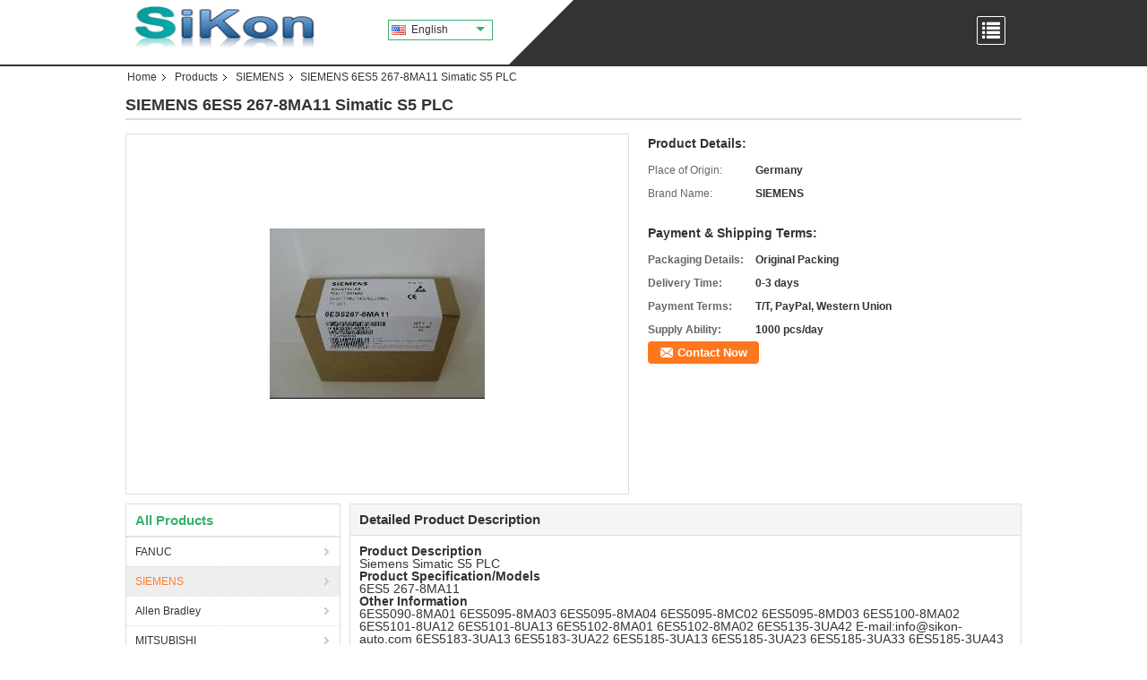

--- FILE ---
content_type: text/html
request_url: https://www.sikon-auto.com/sale-8454947-siemens-6es5-267-8ma11-simatic-s5-plc.html
body_size: 12710
content:

<!DOCTYPE html>
<html lang="en">
<head>
	<meta charset="utf-8">
	<meta http-equiv="X-UA-Compatible" content="IE=edge">
	<meta name="viewport" content="width=device-width, initial-scale=1">
    <title>SIEMENS 6ES5 267-8MA11 Simatic S5 PLC</title>
    <meta name="keywords" content="SIEMENS, SIEMENS 6ES5 267-8MA11 Simatic S5 PLC, Quality SIEMENS, SIEMENS supplier" />
    <meta name="description" content="Quality SIEMENS manufacturers & exporter - buy SIEMENS 6ES5 267-8MA11 Simatic S5 PLC from China manufacturer." />
    <link type="text/css" rel="stylesheet"
          href="/images/global.css" media="all">
    <link type="text/css" rel="stylesheet"
          href="/photo/sikon-auto/sitetpl/style/common.css" media="all">
    <script type="text/javascript" src="/js/jquery.js"></script>
    <script type="text/javascript" src="/js/common.js"></script>
<meta property="og:title" content="SIEMENS 6ES5 267-8MA11 Simatic S5 PLC" />
<meta property="og:description" content="Quality SIEMENS manufacturers & exporter - buy SIEMENS 6ES5 267-8MA11 Simatic S5 PLC from China manufacturer." />
<meta property="og:type" content="product" />
<meta property="og:availability" content="instock" />
<meta property="og:site_name" content="SiKon Automation (Guangzhou) Co.,Ltd." />
<meta property="og:url" content="https://www.sikon-auto.com/sale-8454947-siemens-6es5-267-8ma11-simatic-s5-plc.html" />
<meta property="og:image" content="https://www.sikon-auto.com/photo/ps13012568-siemens_6es5_267_8ma11_simatic_s5_plc.jpg" />
<link rel="canonical" href="https://www.sikon-auto.com/sale-8454947-siemens-6es5-267-8ma11-simatic-s5-plc.html" />
<link rel="alternate" href="https://m.sikon-auto.com/sale-8454947-siemens-6es5-267-8ma11-simatic-s5-plc.html" media="only screen and (max-width: 640px)" />
<style type="text/css">
/*<![CDATA[*/
.consent__cookie {position: fixed;top: 0;left: 0;width: 100%;height: 0%;z-index: 100000;}.consent__cookie_bg {position: fixed;top: 0;left: 0;width: 100%;height: 100%;background: #000;opacity: .6;display: none }.consent__cookie_rel {position: fixed;bottom:0;left: 0;width: 100%;background: #fff;display: -webkit-box;display: -ms-flexbox;display: flex;flex-wrap: wrap;padding: 24px 80px;-webkit-box-sizing: border-box;box-sizing: border-box;-webkit-box-pack: justify;-ms-flex-pack: justify;justify-content: space-between;-webkit-transition: all ease-in-out .3s;transition: all ease-in-out .3s }.consent__close {position: absolute;top: 20px;right: 20px;cursor: pointer }.consent__close svg {fill: #777 }.consent__close:hover svg {fill: #000 }.consent__cookie_box {flex: 1;word-break: break-word;}.consent__warm {color: #777;font-size: 16px;margin-bottom: 12px;line-height: 19px }.consent__title {color: #333;font-size: 20px;font-weight: 600;margin-bottom: 12px;line-height: 23px }.consent__itxt {color: #333;font-size: 14px;margin-bottom: 12px;display: -webkit-box;display: -ms-flexbox;display: flex;-webkit-box-align: center;-ms-flex-align: center;align-items: center }.consent__itxt i {display: -webkit-inline-box;display: -ms-inline-flexbox;display: inline-flex;width: 28px;height: 28px;border-radius: 50%;background: #e0f9e9;margin-right: 8px;-webkit-box-align: center;-ms-flex-align: center;align-items: center;-webkit-box-pack: center;-ms-flex-pack: center;justify-content: center }.consent__itxt svg {fill: #3ca860 }.consent__txt {color: #a6a6a6;font-size: 14px;margin-bottom: 8px;line-height: 17px }.consent__btns {display: -webkit-box;display: -ms-flexbox;display: flex;-webkit-box-orient: vertical;-webkit-box-direction: normal;-ms-flex-direction: column;flex-direction: column;-webkit-box-pack: center;-ms-flex-pack: center;justify-content: center;flex-shrink: 0;}.consent__btn {width: 280px;height: 40px;line-height: 40px;text-align: center;background: #3ca860;color: #fff;border-radius: 4px;margin: 8px 0;-webkit-box-sizing: border-box;box-sizing: border-box;cursor: pointer;font-size:14px}.consent__btn:hover {background: #00823b }.consent__btn.empty {color: #3ca860;border: 1px solid #3ca860;background: #fff }.consent__btn.empty:hover {background: #3ca860;color: #fff }.open .consent__cookie_bg {display: block }.open .consent__cookie_rel {bottom: 0 }@media (max-width: 760px) {.consent__btns {width: 100%;align-items: center;}.consent__cookie_rel {padding: 20px 24px }}.consent__cookie.open {display: block;}.consent__cookie {display: none;}
/*]]>*/
</style>
<script type="text/javascript">
/*<![CDATA[*/
window.isvideotpl = 0;window.detailurl = '';
var isShowGuide=0;showGuideColor=0;var company_type = 4;var webim_domain = '';

var colorUrl = '';
var aisearch = 0;
var selfUrl = '';
window.playerReportUrl='/vod/view_count/report';
var query_string = ["Products","Detail"];
var g_tp = '';
var customtplcolor = 99330;
window.predomainsub = "";
/*]]>*/
</script>
</head>
<body>
<div class="cont_main_whole">
    <style>
.f_header_main_hide .select_language dt  div:hover{
        color: #0e49bb;
        text-decoration: underline;
    }
</style>
<div class="f_header_main_hide">
    <div class="cont_white_l">
        <div class="logo_box">
            <a title="" href="//www.sikon-auto.com"><img onerror="$(this).parent().hide();" src="/logo.gif" alt="" /></a>        </div>
                <div class="sel" id="selectlang" onmouseout="f_header_main_hide_selectLanguage()"
             onmouseover="f_header_main_hide_selectLanguage()">
                        <a id="tranimg"
               href="javascript:;"
               class="ope english"
               >English<span class="arrow"></span>
            </a>
            <dl class="select_language" style="display: none">
                                    <dt class="english">
                                                                            <a rel="nofollow" title="China good quality FANUC  on sales" href="https://www.sikon-auto.com/">English</a>                                            </dt>
                            </dl>
        </div>
            </div>
    <div class="cont_black_r">
        <div class="menu_box">
            <div class="menu_box_inner">

                <ul class="menu-items">

                    <li class="li_first" ><a title="" href="/">Home</a></li>
                    <li><a title="" href="/aboutus.html">About Us</a></li>
                    <li><a title="" href="/products.html">Products</a></li>
                    <li><a title="" href="/factory.html">Factory Tour</a></li>
                    <li><a title="" href="/quality.html">Quality Control</a></li>
                    <li><a title="" href="/contactus.html">Contact Us</a></li>
                    <li class="li_last"><a title="" href="/contactnow.html">Request A Quote</a></li>
                                    </ul>

            </div>
        </div>
    </div>
    <div class="clearfix"></div>

</div>

<script>
    function f_header_main_hide_selectLanguage() {
        $(".select_language").toggle();
        event.stopPropagation();
    }

    jQuery(document).ready(function () {

        jQuery('.menu_box_inner').append('<div class="glyphicon glyphicon-list" aria-hidden="true"></div>');

        jQuery('.menu_box_inner').on("click", function () {

            if (jQuery('.menu_box_inner > .menu-items').css('visibility') == 'hidden') {

                jQuery('.menu_box_inner > .menu-items').css('visibility', 'visible');

                jQuery('.menu_box_inner > .menu-items li').css('display', 'block');
                jQuery('.menu_box_inner > .glyphicon').removeClass('glyphicon-list');
                jQuery('.menu_box_inner > .glyphicon').addClass('glyphicon-remove');

            }

            else {

                jQuery('.menu_box_inner > .menu-items li').css('display', 'none');
                jQuery('.menu_box_inner > .menu-items').css('visibility', 'hidden');

                jQuery('.menu_box_inner > .glyphicon').removeClass('glyphicon-remove');
                jQuery('.menu_box_inner > .glyphicon').addClass('glyphicon-list');
            }

        });

        jQuery(document).on("click", function (e) {
            if (!jQuery('.glyphicon-remove').is(e.target)) {
                if (jQuery('.menu_box_inner > .menu-items').css('visibility') == 'visible') {
                    jQuery('.menu_box_inner > .menu-items li').css('display', 'none');
                    jQuery('.menu_box_inner > .menu-items').css('visibility', 'hidden');

                    jQuery('.menu_box_inner > .glyphicon').removeClass('glyphicon-remove');
                    jQuery('.menu_box_inner > .glyphicon').addClass('glyphicon-list');
                }
            }
        });
    })
</script>
</div>
<div class="cont_main_box cont_main_box5">
    <div class="cont_main_box_inner">
        <div class="f_header_breadcrumb">
    <a title="" href="/">Home</a>    <a title="" href="/products.html">Products</a><a title="" href="/supplier-149725-siemens">SIEMENS</a><h2 class="index-bread" >SIEMENS 6ES5 267-8MA11 Simatic S5 PLC</h2></div>
         <div class="f_product_detailmain_lr">
    <!--显示联系信息，商品名移动到这里-->
    <h1>SIEMENS 6ES5 267-8MA11 Simatic S5 PLC</h1>
<div class="cont" style="position: relative;">
        <div class="cont_m">
        <table width="100%" height="100%">
            <tbody>
            <tr>
                <td style="vertical-align: middle;text-align: center;">
                    <a id="largeimg" target="_blank" title="SIEMENS 6ES5 267-8MA11 Simatic S5 PLC" href="/photo/pl13012568-siemens_6es5_267_8ma11_simatic_s5_plc.jpg"><img id="productImg" rel="/photo/ps13012568-siemens_6es5_267_8ma11_simatic_s5_plc.jpg" src="/photo/pl13012568-siemens_6es5_267_8ma11_simatic_s5_plc.jpg" alt="SIEMENS 6ES5 267-8MA11 Simatic S5 PLC" /></a>                </td>
            </tr>
            </tbody>
        </table>
    </div>
        <div class="cont_r cont_r_wide">
<!--显示联系信息，商品名移动到这里-->
        
        <h3>Product Details:</h3>
                    <table class="tables data" width="100%" border="0" cellpadding="0" cellspacing="0">
                <tbody>
                                    <tr>
                        <td class="p_name">Place of Origin:</td>
                        <td class="p_attribute">Germany</td>
                    </tr>
                                    <tr>
                        <td class="p_name">Brand Name:</td>
                        <td class="p_attribute">SIEMENS</td>
                    </tr>
                                                </tbody>
            </table>
        
                    <h3 style="margin-top: 20px;">Payment & Shipping Terms:</h3>
            <table class="tables data" width="100%" border="0" cellpadding="0" cellspacing="0">
                <tbody>
                                    <tr>
                        <th class="p_name">Packaging Details:</th>
                        <td class="p_attribute">Original Packing</td>
                    </tr>
                                    <tr>
                        <th class="p_name">Delivery Time:</th>
                        <td class="p_attribute">0-3 days</td>
                    </tr>
                                    <tr>
                        <th class="p_name">Payment Terms:</th>
                        <td class="p_attribute">T/T, PayPal, Western Union</td>
                    </tr>
                                    <tr>
                        <th class="p_name">Supply Ability:</th>
                        <td class="p_attribute">1000 pcs/day</td>
                    </tr>
                                                </tbody>
            </table>
                        <a href="/contactnow.html"
           onclick='setinquiryCookie("{\"showproduct\":1,\"pid\":\"8454947\",\"name\":\"SIEMENS 6ES5 267-8MA11 Simatic S5 PLC\",\"source_url\":\"\\/sale-8454947-siemens-6es5-267-8ma11-simatic-s5-plc.html\",\"picurl\":\"\\/photo\\/pd13012568-siemens_6es5_267_8ma11_simatic_s5_plc.jpg\",\"propertyDetail\":[[\"Place of Origin\",\"Germany\"],[\"Brand Name\",\"SIEMENS\"],[\"Packaging Details\",\"Original Packing\"],[\"Delivery Time\",\"0-3 days\"]],\"company_name\":null,\"picurl_c\":\"\\/photo\\/pc13012568-siemens_6es5_267_8ma11_simatic_s5_plc.jpg\",\"price\":\"\",\"username\":\"tomsikon\",\"viewTime\":\"Last Login : 4 hours 28 minutes ago\",\"subject\":\"Please send price on your SIEMENS 6ES5 267-8MA11 Simatic S5 PLC\",\"countrycode\":\"\"}");' class="btn contact_btn"
           style="display: inline-block;background:#ff771c url(/images/css-sprite.png) -260px -214px;color:#fff;padding:0 13px 0 33px;width:auto;height:25px;line-height:26px;border:0;font-size:13px;border-radius:4px;font-weight:bold;text-decoration: none;">Contact Now</a>
            </div>
    <div class="clearfix"></div>
</div>
</div>


<script>
    var updown = '';
    var scrollFunc = function(e) {

        e = e || window.event;
        if (e.wheelDelta) {  //判断浏览器IE，谷歌滑轮事件
            if (e.wheelDelta > 0) { //当滑轮向上滚动时
                updown = 'up';
            }
            if (e.wheelDelta < 0) { //当滑轮向下滚动时
                updown = 'down';
            }
        } else if (e.detail) {  //Firefox滑轮事件
            if (e.detail > 0) { //当滑轮向下滚动时
                updown = 'up';
            }
            if (e.detail < 0) { //当滑轮向上滚动时
                updown = 'down';
            }
        }

    };
    if (document.attachEvent) {
        document.attachEvent('onmousewheel', scrollFunc);

    }
    //Firefox使用addEventListener添加滚轮事件
    if (document.addEventListener) {//firefox
        document.addEventListener('DOMMouseScroll', scrollFunc, false);
    }
    //Safari与Chrome属于同一类型
    window.onmousewheel = document.onmousewheel = scrollFunc;
    var prodoctInfovideoSetTime = true;
    $(window).scroll(function() {

        if (prodoctInfovideoSetTime) {
            videoSetTime = false;

            setTimeout(function() {
                var windowTop = $(window).scrollTop();
                $('.f_product_detailmain_lr .cont_m').each(function(index, item) {
                        var videoHeight = $(item).get(0).offsetHeight;
                        var vHeightSmail = $(item).offset().top;
                        var vHeight = $(item).offset().top + videoHeight;
                        if (updown === 'up') {
                            if (windowTop < vHeightSmail) {
                                var video = $(item).find('video');
                                if (video[0]) {
                                    var videoItem = video.get(0);
                                    videoItem.play();
                                }
                            } else {
                                var video = $(item).find(' video');
                                if (video[0]) {
                                    var videoItem = video.get(0);
                                    videoItem.pause();
                                }
                            }
                        } else {
                            if (windowTop < vHeight) {
                                var video = $(item).find('video');
                                if (video[0]) {
                                    var videoItem = video.get(0);
                                    videoItem.play();
                                }
                            } else {
                                var video = $(item).find('video');
                                if (video[0]) {
                                    var videoItem = video.get(0);
                                    videoItem.pause();
                                }
                            }
                        }
                    },
                );
                prodoctInfovideoSetTime = true;
            }, 300);
        }
    });
</script>

<script type="text/javascript">
    var areaList = [
        {image:'/photo/pl13012568-siemens_6es5_267_8ma11_simatic_s5_plc.jpg',bigimage:'/photo/ps13012568-siemens_6es5_267_8ma11_simatic_s5_plc.jpg'}];
    $(document).ready(function () {
        if (!$('#slidePic')[0])
            return;
        var i = 0, p = $('#slidePic ul'), pList = $('#slidePic ul li'), len = pList.length;
        var elePrev = $('#prev'), eleNext = $('#next');
        var w = 87, num = 4;
        if (len <= num)
            eleNext.addClass('gray');

        function prev() {
            if (elePrev.hasClass('gray')) {
                return;
            }
            p.animate({
                marginTop: -(--i) * w
            }, 500);
            if (i < len - num) {
                eleNext.removeClass('gray');
            }
            if (i == 0) {
                elePrev.addClass('gray');
            }
        }

        function next() {
            if (eleNext.hasClass('gray')) {
                return;
            }
            p.animate({
                marginTop: -(++i) * w
            }, 500);
            if (i != 0) {
                elePrev.removeClass('gray');
            }
            if (i == len - num) {
                eleNext.addClass('gray');
            }
        }

        elePrev.bind('click', prev);
        eleNext.bind('click', next);
        pList.each(function (n, v) {
            $(this).click(function () {
                if (n !== 0) {
                    $(".f-product-detailmain-lr-video").css({
                        display: "none"
                    })
                } else {
                    $(".f-product-detailmain-lr-video").css({
                        display: "block"
                    })
                }
                $('#slidePic ul li.active').removeClass('active');
                $(this).addClass('active');
                show(n);
            }).mouseover(function () {
                $(this).addClass('active');
            }).mouseout(function () {
                $(this).removeClass('active');
            })
        });

        function show(i) {
            var ad = areaList[i];
            $('#productImg').attr('src', ad.image);
            $('#productImg').attr('rel', ad.bigimage);
            $('#largeimg').attr('href', ad.bigimage);
        }

    });
    (function ($) {
        $.fn.imagezoom = function (options) {
            var settings = {
                xzoom: 310,
                yzoom: 380,
                offset: 10,
                position: "BTR",
                preload: 1
            };
            if (options) {
                $.extend(settings, options);
            }
            var noalt = '';
            var self = this;
            $(this).bind("mouseenter", function (ev) {
                var imageLeft = $(this).offset().left;//元素左边距
                var imageTop = $(this).offset().top;//元素顶边距
                var imageWidth = $(this).get(0).offsetWidth;//图片宽度
                var imageHeight = $(this).get(0).offsetHeight;//图片高度
                var boxLeft = $(this).parent().offset().left;//父框左边距
                var boxTop = $(this).parent().offset().top;//父框顶边距
                var boxWidth = $(this).parent().width();//父框宽度
                var boxHeight = $(this).parent().height();//父框高度
                noalt = $(this).attr("alt");//图片标题
                var bigimage = $(this).attr("rel");//大图地址
                $(this).attr("alt", '');//清空图片alt
                if ($("div.zoomDiv").get().length == 0) {
                    $(".f_product_detailmain_lr .cont_r").append("<div class='zoomDiv'><img class='bigimg' src='" + bigimage + "'/></div>");
                    $(document.body).append("<div class='zoomMask'>&nbsp;</div>");//放大镜框及遮罩
                }
                if (settings.position == "BTR") {
                    if (boxLeft + boxWidth + settings.offset + settings.xzoom > screen.width) {
                        leftpos = boxLeft - settings.offset - settings.xzoom;
                    } else {
                        leftpos = boxLeft + boxWidth + settings.offset;
                    }
                } else {
                    leftpos = imageLeft - settings.xzoom - settings.offset;
                    if (leftpos < 0) {
                        leftpos = imageLeft + imageWidth + settings.offset;
                    }
                }
                //$("div.zoomDiv").css({ top: 0,left: 0 });
                //   $("div.zoomDiv").width(settings.xzoom);
                //   $("div.zoomDiv").height(settings.yzoom);
                $("div.zoomDiv").show();
                $(this).css('cursor', 'crosshair');
                $(document.body).mousemove(function (e) {
                    mouse = new MouseEvent(e);
                    if (mouse.x < imageLeft || mouse.x > imageLeft + imageWidth || mouse.y < imageTop || mouse.y > imageTop + imageHeight) {
                        mouseOutImage();
                        return;
                    }
                    var bigwidth = $(".bigimg").get(0).offsetWidth;
                    var bigheight = $(".bigimg").get(0).offsetHeight;
                    var scaley = 'x';
                    var scalex = 'y';
                    if (isNaN(scalex) | isNaN(scaley)) {
                        var scalex = (bigwidth / imageWidth);
                        var scaley = (bigheight / imageHeight);
                        $("div.zoomMask").width((settings.xzoom) / scalex);
                        $("div.zoomMask").height((settings.yzoom) / scaley);
                        if (scalex == 1) {
                            $("div.zoomMask").width(100);
                        }
                        if (scaley == 1) {
                            $("div.zoomMask").height(120);
                        }
                        $("div.zoomMask").css('visibility', 'visible');
                    }
                    xpos = mouse.x - $("div.zoomMask").width() / 2;
                    ypos = mouse.y - $("div.zoomMask").height() / 2;
                    xposs = mouse.x - $("div.zoomMask").width() / 2 - imageLeft;
                    yposs = mouse.y - $("div.zoomMask").height() / 2 - imageTop;
                    xpos = (mouse.x - $("div.zoomMask").width() / 2 < imageLeft) ? imageLeft : (mouse.x + $("div.zoomMask").width() / 2 > imageWidth + imageLeft) ? (imageWidth + imageLeft - $("div.zoomMask").width()) : xpos;
                    ypos = (mouse.y - $("div.zoomMask").height() / 2 < imageTop) ? imageTop : (mouse.y + $("div.zoomMask").height() / 2 > imageHeight + imageTop) ? (imageHeight + imageTop - $("div.zoomMask").height()) : ypos;
                    $("div.zoomMask").css({top: ypos, left: xpos});
                    $("div.zoomDiv").get(0).scrollLeft = xposs * scalex;
                    $("div.zoomDiv").get(0).scrollTop = yposs * scaley;
                });
            });

            function mouseOutImage() {
                $(self).attr("alt", noalt);
                $(document.body).unbind("mousemove");
                $("div.zoomMask").remove();
                $("div.zoomDiv").remove();
            }

            //预加载
            count = 0;
            if (settings.preload) {
                $('body').append("<div style='display:none;' class='jqPreload" + count + "'></div>");
                $(this).each(function () {
                    var imagetopreload = $(this).attr("rel");
                    var content = jQuery('div.jqPreload' + count + '').html();
                    jQuery('div.jqPreload' + count + '').html(content + '<img src=\"' + imagetopreload + '\">');
                });
            }
        }
    })(jQuery);

    function MouseEvent(e) {
        this.x = e.pageX;
        this.y = e.pageY;
    }

    $(function () {
        $("#productImg").imagezoom();
    });

    function setinquiryCookie(attr) {
        var exp = new Date();
        exp.setTime(exp.getTime() + 60 * 1000);
        document.cookie = 'inquiry_extr=' + escape(attr) + ";expires=" + exp.toGMTString();
    }
</script>
        <div class="cont_main_n">
            <div class="cont_main_n_inner">
                
<div class="n_menu_list">
    <div class="main_title"><span class="main_con">All Products</span></div>
            <div class="item ">
            <strong>
                
                <a title="China FANUC  on sales" href="/supplier-149723-fanuc">FANUC</a>
                                                    <span class="num">(1489)</span>
                            </strong>
                                </div>
            <div class="item active">
            <strong>
                
                <a title="China SIEMENS  on sales" href="/supplier-149725-siemens">SIEMENS</a>
                                                    <span class="num">(478)</span>
                            </strong>
                                </div>
            <div class="item ">
            <strong>
                
                <a title="China Allen Bradley  on sales" href="/supplier-149726-allen-bradley">Allen Bradley</a>
                                                    <span class="num">(357)</span>
                            </strong>
                                </div>
            <div class="item ">
            <strong>
                
                <a title="China MITSUBISHI  on sales" href="/supplier-375922-mitsubishi">MITSUBISHI</a>
                                                    <span class="num">(305)</span>
                            </strong>
                                </div>
            <div class="item ">
            <strong>
                
                <a title="China GE FANUC  on sales" href="/supplier-375920-ge-fanuc">GE FANUC</a>
                                                    <span class="num">(140)</span>
                            </strong>
                                </div>
            <div class="item ">
            <strong>
                
                <a title="China Omron  on sales" href="/supplier-375921-omron">Omron</a>
                                                    <span class="num">(67)</span>
                            </strong>
                                </div>
            <div class="item ">
            <strong>
                
                <a title="China Yaskawa  on sales" href="/supplier-375925-yaskawa">Yaskawa</a>
                                                    <span class="num">(1)</span>
                            </strong>
                                </div>
            <div class="item ">
            <strong>
                
                <a title="China YOKOGAWA  on sales" href="/supplier-149729-yokogawa">YOKOGAWA</a>
                                                    <span class="num">(20)</span>
                            </strong>
                                </div>
    </div>

                

            </div>
        </div>
        <div class="cont_main_no">
            <div class="cont_main_no_inner">
                <div class="no_product_detaildesc" id="anchor_product_desc">
<div class="title"> Detailed Product Description</div>

<div class="details_wrap">
    <div class="clearfix"></div>
    <p>
		<div>
	<p>
		<b>Product Description</b><br />
		Siemens Simatic S5 PLC</p>
	<p>
		<b>Product Specification/Models</b><br />
		6ES5 267-8MA11</p>
	<p>
		<b>Other Information</b><br />
		6ES5090-8MA01 6ES5095-8MA03 6ES5095-8MA04 6ES5095-8MC02 6ES5095-8MD03 6ES5100-8MA02 6ES5101-8UA12 6ES5101-8UA13 6ES5102-8MA01 6ES5102-8MA02 6ES5135-3UA42 E-mail:info@sikon-auto.com 6ES5183-3UA13 6ES5183-3UA22 6ES5185-3UA13 6ES5185-3UA23 6ES5185-3UA33 6ES5185-3UA43 6ES5187-5UA11 6ES5188-3UA11 6ES5188-3UA12 6ES5188-3UA21 6ES5188-3UA22 6ES5188-3UA31 6ES5188-3UA32 6ES5188-3UA51 6ES5188-3UA52 6ES5241-1AA12 6ES5242-1AA41 6ES5247-4UA31 6ES5247-4UA41 6ES5288-4UA11 6ES5300-3AB11 6ES5300-5AA12 6ES5300-5CA11 6ES5300-5LB11 6ES5301-3AB13 6ES5301-5AA13 6ES5301-5CA12 6ES5302-3KA11 6ES5306-7LA11 6ES5307-0MM11 6ES5307-3UA11 6ES5308-3UA12 6ES5308-3UB11 6ES5308-3UC11 6ES5310-3AB11 6ES5310-5AA12 6ES5311-7AA11 6ES5312-3AB11 6ES5312-3AB12 6ES5312-3AB32 6ES5312-5AA31 6ES5312-5CA12 6ES5312-5CA22 6ES5313-3AA12 6ES5316-8MA12 6ES5317-3UA11 6ES5318-3UA11 6ES5318-8MA12 6ES5318-8MB13 6ES5373-1AA81 6ES5374-2FH21 6ES5374-2FJ21 6ES5374-2FK21 6ES5374-2FL21 6ES5375-1LA41 6ES5376-1AA11 6ES5376-1AA21 6ES5376-1AA31 6ES5377-0AA11 6ES5377-0AA21 6ES5377-0AA32 6ES5377-0AB41 6ES5377-0BA31 6ES5420-4AU13 6ES5420-4UA13 6ES5420-4UA14 6ES5421-8MA11 6ES5430-4UA12 6ES5430-4UA14 6ES5430-7LA12 6ES5431-4UA12 6ES5431-8MA11 6ES5432-4UA12 6ES5434-4UA12 6ES5435-4UA12 6ES5436-4UA12 6ES5436-4UB11 6ES5436-4UB12 6ES5441-4UA12 6ES5441-4UA14 6ES5441-7LA11 6ES5441-7LA12 6ES5441-7AL13 6ES5441-8MA11 6ES5451-7LA12 6ES5451-4UA11 6ES5451-4UA13 6ES5451-4UA14 6ES5451-8MD11 6ES5452-8MR11 6ES5453-4UA12 6ES5454-4UA13 6ES5454-7LA11 6ES5454-7LA12 6ES5454-7LB11 6ES5455-4UA12 E-mail:info@sikon-auto.com 6ES5455-7LA11 6ES5456-4UA11 6ES5456-4UA12 6ES5456-4UB12 6ES5457-4UA12 6ES5458-4UA12 6ES5458-4UC11 6ES5460-7LA13 6ES5460-4UA13 6ES5461-7LA12 6ES5463-4UA12 6ES5463-4UB12 6ES5464-8MC11 6ES5464-8MD11 6ES5464-8MF11 6ES5465-7LA13 6ES5465-4UA13 6ES5466-3LA11 6ES5470-4UA12 6ES5470-4UB12 6ES5470-4UC12 6ES5470-4UC13 6ES5470-8MA11 6ES5470-8MC12 6ES5482-4UA11 6ES5490-8MB11 6ES5497-4UA12 6ES5497-4UA22 6ES5497-4UA42 6ES5497-4UB12 6ES5497-4UB22 6ES5497-4UB31 6ES5497-4UB42 6ES5498-1AA11 6ES5498-1AA21 6ES5498-1AA31 6ES5498-1AA41 6ES5498-1AA51 6ES5498-1AA61 6ES5498-1AA71 6ES5498-1AB11 6ES5523-3UA11 6ES5524-3UA13 6ES5524-3UA15 6ES5525-3UA11 6ES5525-3UA21 6ES5530-7LA12 6ES5581-0EC12 6ES5581-1EC12 6ES5581-2LA11 6ES5700-8MA11 6ES5705-0AF00 E-mail:info@sikon-auto.com 6ES5705-0BB20 6ES5705-0BB50 6ES5705-0BC50 6ES5709-9MA11 6ES5710-0SA11 6ES5711-0AD20 6ES5725-0AK00 6ES5725-0BC50 6ES5727-1CF00 6ES5731-6AG00 6ES5734-1BD20 6ES5735-1BD20 6ES5736-2BD20 6ES5736-2BF00 6ES5736-2CB20 6ES5744-1BA21 6ES5752-0AA12 6ES5752-0AA42 6ES5752-0AA43 6ES5752-0AA53 6ES5752-0AA62 6ES5755-1AA12 6ES5755-3AA11 6ES5756-0AA11 6ES5760-0AA11 6ES5760-0AB11 6ES5760-1AA11 6ES5760-2CA21 6ES5777-0BC01 6ES5835-6DD11 6ES5835-6DD21 6ES5835-6LD11 6ES5848-6TC01 6ES5858-0AA11 6ES5895-0BS11 6ES5895-0BS22 6ES5895-0BS32 6ES5895-3SR12 6ES5895-3SR22 6ES5895-3SR32 6ES5895-4SP01 6ES5922-3UA11 6ES5923-3UA11 6ES5923-3UC11 6ES5924-3SA11 6ES5925-3SA11 6ES5926-3KA12 6ES5926-3SA11 6ES5926-3SA12 6ES5928-3UB12 6ES5928-3UB21 6ES5930-7AA11 6ES5930-7AA12 6ES5930-7AA31 6ES5935-8ME11 6ES5942-7UB11 6ES5943-7UA11 6ES5943-7UB11 6ES5948-3UA11 6ES5948-3UA21 E-mail:info@sikon-auto.com 6ES5948-3UR11 6ES5948-3UR21 6ES5951-7LB14 6ES5951-7LD12 6ES5955-3LC41 6ES5955-3LC14 6ES5955-7LB21 6ES5985-2MC11 6ES5988-3LA11 6ES5998-0LW11 6ES5998-0LW21 6ES5998-0LW31 6ES5998-0LW41 6ES5998-0LW51 6ES5998-2AT11 6ES5998-2AT21 6ES5998-2AT31</p>
</div>	</p>
    <div class="clearfix10"></div>
</div>

</div>                  
<div class="no_contact_detail">
	<div class="main_title">
		<strong class="main_con">Contact Details</strong>
	</div>
	<div class="content_box">
		<div class="le">
			<strong>SiKon Automation (Guangzhou) Co.,Ltd.</strong>
            <p>Contact Person:
				<b>Mr. Info</b></p>            <p>Tel:
				<b>86-20-17173034747</b></p>                        			<P class="i_m_g">
                                                                <a class="i_m_g_3" title="SiKon Automation (Guangzhou) Co.,Ltd. E-mail" href="mailto:info@sikon-auto.com"></a>                			</P>
		</div>
		<div class="ri">
			<form method="post"
				  action="/contactnow.html"
				  onsubmit="return jsSubmit(this);" target="_blank">
				<input type="hidden" name="from" value="1"/>
				<input type="hidden" name="pid" value="8454947"/>
				<b>Send your inquiry directly to us</b>
				<textarea name="message" maxlength="3000"
						  onkeyup="checknum(this,3000,'tno2')"
						  placeholder="Send your inquiry to our good quality SIEMENS 6ES5 267-8MA11 Simatic S5 PLC products."></textarea>
				<span>(<font color="red" id="tno2">0</font> / 3000)</span>

				<p><input class="btn contact_btn" type="submit" value="Contact Now" style="background:#ff771c url(/images/css-sprite.png) -260px -214px;color:#fff;padding:0 13px 0 33px;width:auto;height:25px;line-height:26px;border:0;font-size:13px;border-radius:2px;font-weight:bold;"></p>
			</form>

		</div>
	</div>

</div>
<script>
    if(window.addEventListener){
        window.addEventListener("load",function(){no_contact_detail_ready()},false);
    }
    else{
        window.attachEvent("onload",function(){no_contact_detail_ready()});
    }
</script>
                <div class="no_product_others_grid" id="anchor_product_other">
	<div class="main_title"><strong class="main_con"><span>Other Products</span>
		</strong></div>
			<div class="item_wrap">
			<dl class="item">
				<dd>
                    <a title="SIEMENS 6ES7 321-1BH02-0AA0 6ES7321-1BH02-0AA0" href="/sale-8455081-siemens-6es7-321-1bh02-0aa0-6es7321-1bh02-0aa0.html"><img alt="SIEMENS 6ES7 321-1BH02-0AA0 6ES7321-1BH02-0AA0" class="lazyi" data-original="/photo/pd13014018-siemens_6es7_321_1bh02_0aa0_6es7321_1bh02_0aa0.jpg" src="/images/load_icon.gif" /></a>                                    </dd>
				<dt>
				<span><a title="SIEMENS 6ES7 321-1BH02-0AA0 6ES7321-1BH02-0AA0" href="/sale-8455081-siemens-6es7-321-1bh02-0aa0-6es7321-1bh02-0aa0.html">SIEMENS 6ES7 321-1BH02-0AA0 6ES7321-1BH02-0AA0</a></span>

				<div class="param">
									</div>
				</dt>
			</dl>
		</div>
			<div class="item_wrap">
			<dl class="item">
				<dd>
                    <a title="SIEMENS 6FC5500-0AA11-2AA0 SINUMERIK 802C base line 6FC5500-0AA11-2AA0 6FC5500-0AA11-1AA0" href="/sale-8455084-siemens-6fc5500-0aa11-2aa0-sinumerik-802c-base-line-6fc5500-0aa11-2aa0-6fc5500-0aa11-1aa0.html"><img alt="SIEMENS 6FC5500-0AA11-2AA0 SINUMERIK 802C base line 6FC5500-0AA11-2AA0 6FC5500-0AA11-1AA0" class="lazyi" data-original="/photo/pd13014713-siemens_6fc5500_0aa11_2aa0_sinumerik_802c_base_line_6fc5500_0aa11_2aa0_6fc5500_0aa11_1aa0.jpg" src="/images/load_icon.gif" /></a>                                    </dd>
				<dt>
				<span><a title="SIEMENS 6FC5500-0AA11-2AA0 SINUMERIK 802C base line 6FC5500-0AA11-2AA0 6FC5500-0AA11-1AA0" href="/sale-8455084-siemens-6fc5500-0aa11-2aa0-sinumerik-802c-base-line-6fc5500-0aa11-2aa0-6fc5500-0aa11-1aa0.html">SIEMENS 6FC5500-0AA11-2AA0 SINUMERIK 802C base line 6FC5500-0AA11-2AA0 6FC5500-0AA11-1AA0</a></span>

				<div class="param">
					<a title="SIEMENS 6FC5500-0AA11-2AA0 SINUMERIK 802C base line 6FC5500-0AA11-2AA0 6FC5500-0AA11-1AA0" href="/sale-8455084-siemens-6fc5500-0aa11-2aa0-sinumerik-802c-base-line-6fc5500-0aa11-2aa0-6fc5500-0aa11-1aa0.html"><p><strong>Description: </strong> SIEMENS SINUMERIK 802C base line</p></a>				</div>
				</dt>
			</dl>
		</div>
			<div class="item_wrap">
			<dl class="item">
				<dd>
                    <a title="SIEMENS 6FC5511-0CA00-0AA0 6FC5 511-0CA00-0AA0" href="/sale-8455082-siemens-6fc5511-0ca00-0aa0-6fc5-511-0ca00-0aa0.html"><img alt="SIEMENS 6FC5511-0CA00-0AA0 6FC5 511-0CA00-0AA0" class="lazyi" data-original="/photo/pd13014017-siemens_6fc5511_0ca00_0aa0_6fc5_511_0ca00_0aa0.jpg" src="/images/load_icon.gif" /></a>                                    </dd>
				<dt>
				<span><a title="SIEMENS 6FC5511-0CA00-0AA0 6FC5 511-0CA00-0AA0" href="/sale-8455082-siemens-6fc5511-0ca00-0aa0-6fc5-511-0ca00-0aa0.html">SIEMENS 6FC5511-0CA00-0AA0 6FC5 511-0CA00-0AA0</a></span>

				<div class="param">
									</div>
				</dt>
			</dl>
		</div>
			<div class="item_wrap">
			<dl class="item">
				<dd>
                    <a title="SIEMENS 6ES7153-2BA02-0XB0 6ES7 153-2BA02-0XB0" href="/sale-8455080-siemens-6es7153-2ba02-0xb0-6es7-153-2ba02-0xb0.html"><img alt="SIEMENS 6ES7153-2BA02-0XB0 6ES7 153-2BA02-0XB0" class="lazyi" data-original="/photo/pd13013988-siemens_6es7153_2ba02_0xb0_6es7_153_2ba02_0xb0.jpg" src="/images/load_icon.gif" /></a>                                    </dd>
				<dt>
				<span><a title="SIEMENS 6ES7153-2BA02-0XB0 6ES7 153-2BA02-0XB0" href="/sale-8455080-siemens-6es7153-2ba02-0xb0-6es7-153-2ba02-0xb0.html">SIEMENS 6ES7153-2BA02-0XB0 6ES7 153-2BA02-0XB0</a></span>

				<div class="param">
									</div>
				</dt>
			</dl>
		</div>
			<div class="item_wrap">
			<dl class="item">
				<dd>
                    <a title="SIEMENS 6ES7331-1KF01-0AB0 6ES7 331-1KF01-0AB0" href="/sale-8455078-siemens-6es7331-1kf01-0ab0-6es7-331-1kf01-0ab0.html"><img alt="SIEMENS 6ES7331-1KF01-0AB0 6ES7 331-1KF01-0AB0" class="lazyi" data-original="/photo/pd13014002-siemens_6es7331_1kf01_0ab0_6es7_331_1kf01_0ab0.jpg" src="/images/load_icon.gif" /></a>                                    </dd>
				<dt>
				<span><a title="SIEMENS 6ES7331-1KF01-0AB0 6ES7 331-1KF01-0AB0" href="/sale-8455078-siemens-6es7331-1kf01-0ab0-6es7-331-1kf01-0ab0.html">SIEMENS 6ES7331-1KF01-0AB0 6ES7 331-1KF01-0AB0</a></span>

				<div class="param">
									</div>
				</dt>
			</dl>
		</div>
	</div>

               
            </div>
        </div>
        <div class="clearfix"></div>
    </div>
</div>
<div class="cont_main_whole">
     <div class="f_footer_navigation">
    <div class="cont_box">
        <div class="f_top">
            <div class="cont_l">
                <div class="tit">Connect online</div>
                <div class="social_links_list">
                                                                                                </div>
            </div>
            <div class="cont_r">
                <dl class="header_nav_tabs">
                    <dt class="first_dt ">
                        <a title="Sitemap" href="/sitemap.html">Sitemap</a>                    </dt>
                    <dt >
                        <a title="" href="/contactus.html">Contacts</a>                    </dt>
                    <dt >
                        <a title="" href="/factory.html">Factory Tour</a>                    </dt>
                    <dt >
                        <a title="" href="/aboutus.html">About Us</a>                    </dt>
                    <dt class="active">
                        <a title="" href="/products.html">Products</a>                    </dt>
                    <dt class="last_dt ">
                        <a title="" href="/">Home</a>                    </dt>
                </dl>
            </div>
            <div class="clearfix"></div>
        </div>
        <div class="f_mid">
            <div class="cont_l">
                <a href='/privacy.html' rel='nofollow' >Privacy Policy</a>                <a title='China SIEMENS' href=https://www.ecer.com/china-siemens target='_blank'>China SIEMENS</a> Supplier.<br />
                Copyright © 2016 - 2025 SiKon Automation (Guangzhou) Co.,Ltd.. All Rights Reserved. Developed by <a title=ECER href=https://www.ecer.com/ target='_blank'>ECER</a>            </div>
                            <div class="cont_r">
                                            <p class="adress">Tianhe District,Guangzhou City,China</p>
                                                                <p class="emaile"><a href="mailto:info@sikon-auto.com">info@sikon-auto.com</a></p>
                                    </div>
                        <div class="clearfix"></div>
                            <div class="mobile_site">
                    <a href="http://m.sikon-auto.com"
                       title="Mobile Site">
                        <span class="glyphicon glyphicon-phone"></span>Mobile Site</a>
                </div>
                    </div>


        <!--sgs-->
        
        <div class="f_bot">
            <p>Want to know more about us ？                <a title="" href="/contactnow.html">Just contact us</a>            </p>
        </div>
    </div>
</div>
</div>
<script type="text/javascript"> (function() {var e = document.createElement('script'); e.type = 'text/javascript'; e.async = true; e.src = '/stats.js'; var s = document.getElementsByTagName('script')[0]; s.parentNode.insertBefore(e, s); })(); </script><noscript><img style="display:none" src="/stats.php" rel="nofollow"/></noscript>
<script type="text/javascript">
/*<![CDATA[*/

									var htmlContent = `
								<div class="consent__cookie">
									<div class="consent__cookie_bg"></div>
									<div class="consent__cookie_rel">
										<div class="consent__close" onclick="allConsentNotGranted()">
											<svg t="1709102891149" class="icon" viewBox="0 0 1024 1024" version="1.1" xmlns="http://www.w3.org/2000/svg" p-id="3596" xmlns:xlink="http://www.w3.org/1999/xlink" width="32" height="32">
												<path d="M783.36 195.2L512 466.56 240.64 195.2a32 32 0 0 0-45.44 45.44L466.56 512l-271.36 271.36a32 32 0 0 0 45.44 45.44L512 557.44l271.36 271.36a32 32 0 0 0 45.44-45.44L557.44 512l271.36-271.36a32 32 0 0 0-45.44-45.44z" fill="#2C2C2C" p-id="3597"></path>
											</svg>
										</div>
										<div class="consent__cookie_box">
											<div class="consent__warm">Welcome to sikon-auto.com</div>
											<div class="consent__title">sikon-auto.com asks for your consent to use your personal data to:</div>
											<div class="consent__itxt"><i><svg t="1707012116255" class="icon" viewBox="0 0 1024 1024" version="1.1" xmlns="http://www.w3.org/2000/svg" p-id="11708" xmlns:xlink="http://www.w3.org/1999/xlink" width="20" height="20">
														<path d="M768 890.88H256a90.88 90.88 0 0 1-81.28-50.56 94.08 94.08 0 0 1 7.04-99.2A412.16 412.16 0 0 1 421.12 576a231.68 231.68 0 1 1 181.76 0 412.16 412.16 0 0 1 241.92 163.2 94.08 94.08 0 0 1 7.04 99.2 90.88 90.88 0 0 1-83.84 52.48zM512 631.68a344.96 344.96 0 0 0-280.96 146.56 30.08 30.08 0 0 0 0 32.64 26.88 26.88 0 0 0 24.32 16H768a26.88 26.88 0 0 0 24.32-16 30.08 30.08 0 0 0 0-32.64A344.96 344.96 0 0 0 512 631.68z m0-434.56a167.68 167.68 0 1 0 167.68 167.68A167.68 167.68 0 0 0 512 197.12z" p-id="11709"></path>
													</svg></i>Personalised advertising and content, advertising and content measurement, audience research and services development</div>
											<div class="consent__itxt"><i><svg t="1709102557526" class="icon" viewBox="0 0 1024 1024" version="1.1" xmlns="http://www.w3.org/2000/svg" p-id="2631" xmlns:xlink="http://www.w3.org/1999/xlink" width="20" height="20">
														<path d="M876.8 320H665.6c-70.4 0-128 57.6-128 128v358.4c0 70.4 57.6 128 128 128h211.2c70.4 0 128-57.6 128-128V448c0-70.4-57.6-128-128-128z m-211.2 64h211.2c32 0 64 25.6 64 64v320H608V448c0-38.4 25.6-64 57.6-64z m211.2 480H665.6c-25.6 0-44.8-12.8-57.6-38.4h320c-6.4 25.6-25.6 38.4-51.2 38.4z" p-id="2632"></path>
														<path d="M499.2 704c0-19.2-12.8-32-32-32H140.8c-19.2 0-38.4-19.2-38.4-38.4V224c0-19.2 19.2-32 38.4-32H768c19.2 0 38.4 19.2 38.4 38.4v38.4c0 19.2 12.8 32 32 32s32-12.8 32-32V224c0-51.2-44.8-96-102.4-96H140.8c-57.6 0-102.4 44.8-102.4 96v409.6c0 57.6 44.8 102.4 102.4 102.4h326.4c25.6 0 32-19.2 32-32z m0 64H326.4c-19.2 0-32 12.8-32 32s12.8 32 32 32h166.4c19.2 0 32-12.8 32-32s-12.8-32-25.6-32z" p-id="2633"></path>
													</svg></i>Store and/or access information on a device</div>
											<div class="consent__txt">Your personal data will be processed and information from your device (cookies, unique identifiers, and other device data) may be stored by, accessed by and shared with 135 TCF vendor(s) and 65 ad partner(s), or used specifically by this site or app.</div>
											<div class="consent__txt">Some vendors may process your personal data on the basis of legitimate interest, which you can object to by do not consent. Contact our platform customer service, you can also withdraw your consent.</div>


										</div>
										<div class="consent__btns">
											<span class="consent__btn" onclick="allConsentGranted()">Consent</span>
											<span class="consent__btn empty" onclick="allConsentNotGranted()">Do not consent</span>
										</div>
									</div>
								</div>
							`;
							var newElement = document.createElement('div');
							newElement.innerHTML = htmlContent;
							document.body.appendChild(newElement);
							var consent__cookie = {
								init:function(){},
								open:function(){
									document.querySelector('.consent__cookie').className = 'consent__cookie open';
									document.body.style.overflow = 'hidden';
								},
								close:function(){
									document.querySelector('.consent__cookie').className = 'consent__cookie';
									document.body.style.overflow = '';
								}
							};
		
/*]]>*/
</script>
<script type="application/ld+json">
[
    {
        "@context": "https://schema.org/",
        "@type": "Product",
        "@id": "8454947",
        "name": "SIEMENS 6ES5 267-8MA11 Simatic S5 PLC",
        "description": "SIEMENS 6ES5 267-8MA11 Simatic S5 PLC, Find Complete Details about SIEMENS 6ES5 267-8MA11 Simatic S5 PLC from SiKon Automation (Guangzhou) Co.,Ltd. Supplier or Manufacturer on sikon-auto.com",
        "image": [
            "https://www.sikon-auto.com/photo/pl13012568-siemens_6es5_267_8ma11_simatic_s5_plc.jpg"
        ],
        "mpn": "8454947-00",
        "brand": {
            "@type": "Brand",
            "name": "SiKon Automation (Guangzhou) Co.,Ltd."
        },
        "offers": {
            "@type": "Offer",
            "url": "https://www.sikon-auto.com/sale-8454947-siemens-6es5-267-8ma11-simatic-s5-plc.html",
            "offerCount": 1,
            "availability": "https://schema.org/InStock",
            "priceCurrency": "USD",
            "price": "0.00",
            "priceValidUntil": "2026-10-13"
        },
        "review": {
            "@type": "Review",
            "author": {
                "@type": "Person",
                "name": "anonymous"
            },
            "reviewRating": {
                "@type": "Rating",
                "ratingValue": "4.8",
                "bestRating": 5
            }
        }
    },
    {
        "@context": "https://schema.org/",
        "@type": "ImageObject",
        "contentUrl": "https://www.sikon-auto.com/photo/pl13012568-siemens_6es5_267_8ma11_simatic_s5_plc.jpg",
        "creditText": "sikon-auto.com",
        "creator": {
            "@type": "Person",
            "name": "SiKon Automation (Guangzhou) Co.,Ltd."
        }
    },
    {
        "@context": "https://schema.org/",
        "@type": "BreadcrumbList",
        "itemListElement": [
            {
                "@type": "ListItem",
                "position": 1,
                "name": "Products",
                "item": "https://www.sikon-auto.com/products.html"
            },
            {
                "@type": "ListItem",
                "position": 2,
                "name": "SIEMENS",
                "item": "https://www.sikon-auto.com/supplier-149725-siemens"
            }
        ]
    }
]
</script></body>
</html>
<!-- static:2025-10-13 04:28:30 -->
